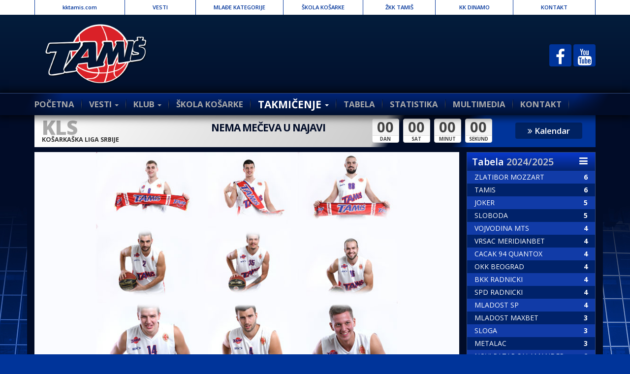

--- FILE ---
content_type: text/html; charset=UTF-8
request_url: http://kktamis.com/aktuelno/tamis-docekuje-zlatibor-2020/
body_size: 8460
content:

<!doctype html>

<html lang="sr">

<head>

    <meta charset="UTF-8">

    <meta http-equiv="X-UA-Compatible" content="IE=edge">

    <meta name="viewport" content="width=device-width, initial-scale=1.0">

    <link rel="icon" href="http://kktamis.com/wp-content/themes/cts-tamis/images/favicon.ico">

    <link rel="icon" type="image/png" href="http://kktamis.com/wp-content/themes/cts-tamis/images/favicon-32x32.png" sizes="32x32" />

    <link rel="icon" type="image/png" href="http://kktamis.com/wp-content/themes/cts-tamis/images/favicon-16x16.png" sizes="16x16" />



    <title>KK Tamiš -   Tamiš dočekuje Zlatibor</title>

    <meta name='robots' content='max-image-preview:large' />
<link rel='dns-prefetch' href='//fonts.googleapis.com' />
<link rel="alternate" title="oEmbed (JSON)" type="application/json+oembed" href="http://kktamis.com/wp-json/oembed/1.0/embed?url=http%3A%2F%2Fkktamis.com%2Faktuelno%2Ftamis-docekuje-zlatibor-2020%2F" />
<link rel="alternate" title="oEmbed (XML)" type="text/xml+oembed" href="http://kktamis.com/wp-json/oembed/1.0/embed?url=http%3A%2F%2Fkktamis.com%2Faktuelno%2Ftamis-docekuje-zlatibor-2020%2F&#038;format=xml" />
        <meta name="description" content="Nakon prve pobede u gostima ove sezone protiv Vojvodine rezultatom 71-79, Pančevci će dočekati ekipu Zlatibora.">
        <meta property="og:title" content="Tamiš dočekuje Zlatibor">
        <meta property="og:description" content="Nakon prve pobede u gostima ove sezone protiv Vojvodine rezultatom 71-79, Pančevci će dočekati ekipu Zlatibora.">
        <meta property="og:type" content="article">
        <meta property="og:url" content="http://kktamis.com/aktuelno/tamis-docekuje-zlatibor-2020/">
        <meta property="og:site_name" content="KK Tamiš">
        <meta property="og:image" content="http://kktamis.com/wp-content/uploads/2020/02/tamis-docekuje-zlatibor-2020.jpg">

        <style id='wp-block-library-inline-css' type='text/css'>
:root{--wp-block-synced-color:#7a00df;--wp-block-synced-color--rgb:122,0,223;--wp-bound-block-color:var(--wp-block-synced-color);--wp-editor-canvas-background:#ddd;--wp-admin-theme-color:#007cba;--wp-admin-theme-color--rgb:0,124,186;--wp-admin-theme-color-darker-10:#006ba1;--wp-admin-theme-color-darker-10--rgb:0,107,160.5;--wp-admin-theme-color-darker-20:#005a87;--wp-admin-theme-color-darker-20--rgb:0,90,135;--wp-admin-border-width-focus:2px}@media (min-resolution:192dpi){:root{--wp-admin-border-width-focus:1.5px}}.wp-element-button{cursor:pointer}:root .has-very-light-gray-background-color{background-color:#eee}:root .has-very-dark-gray-background-color{background-color:#313131}:root .has-very-light-gray-color{color:#eee}:root .has-very-dark-gray-color{color:#313131}:root .has-vivid-green-cyan-to-vivid-cyan-blue-gradient-background{background:linear-gradient(135deg,#00d084,#0693e3)}:root .has-purple-crush-gradient-background{background:linear-gradient(135deg,#34e2e4,#4721fb 50%,#ab1dfe)}:root .has-hazy-dawn-gradient-background{background:linear-gradient(135deg,#faaca8,#dad0ec)}:root .has-subdued-olive-gradient-background{background:linear-gradient(135deg,#fafae1,#67a671)}:root .has-atomic-cream-gradient-background{background:linear-gradient(135deg,#fdd79a,#004a59)}:root .has-nightshade-gradient-background{background:linear-gradient(135deg,#330968,#31cdcf)}:root .has-midnight-gradient-background{background:linear-gradient(135deg,#020381,#2874fc)}:root{--wp--preset--font-size--normal:16px;--wp--preset--font-size--huge:42px}.has-regular-font-size{font-size:1em}.has-larger-font-size{font-size:2.625em}.has-normal-font-size{font-size:var(--wp--preset--font-size--normal)}.has-huge-font-size{font-size:var(--wp--preset--font-size--huge)}.has-text-align-center{text-align:center}.has-text-align-left{text-align:left}.has-text-align-right{text-align:right}.has-fit-text{white-space:nowrap!important}#end-resizable-editor-section{display:none}.aligncenter{clear:both}.items-justified-left{justify-content:flex-start}.items-justified-center{justify-content:center}.items-justified-right{justify-content:flex-end}.items-justified-space-between{justify-content:space-between}.screen-reader-text{border:0;clip-path:inset(50%);height:1px;margin:-1px;overflow:hidden;padding:0;position:absolute;width:1px;word-wrap:normal!important}.screen-reader-text:focus{background-color:#ddd;clip-path:none;color:#444;display:block;font-size:1em;height:auto;left:5px;line-height:normal;padding:15px 23px 14px;text-decoration:none;top:5px;width:auto;z-index:100000}html :where(.has-border-color){border-style:solid}html :where([style*=border-top-color]){border-top-style:solid}html :where([style*=border-right-color]){border-right-style:solid}html :where([style*=border-bottom-color]){border-bottom-style:solid}html :where([style*=border-left-color]){border-left-style:solid}html :where([style*=border-width]){border-style:solid}html :where([style*=border-top-width]){border-top-style:solid}html :where([style*=border-right-width]){border-right-style:solid}html :where([style*=border-bottom-width]){border-bottom-style:solid}html :where([style*=border-left-width]){border-left-style:solid}html :where(img[class*=wp-image-]){height:auto;max-width:100%}:where(figure){margin:0 0 1em}html :where(.is-position-sticky){--wp-admin--admin-bar--position-offset:var(--wp-admin--admin-bar--height,0px)}@media screen and (max-width:600px){html :where(.is-position-sticky){--wp-admin--admin-bar--position-offset:0px}}

/*# sourceURL=wp-block-library-inline-css */
</style><style id='global-styles-inline-css' type='text/css'>
:root{--wp--preset--aspect-ratio--square: 1;--wp--preset--aspect-ratio--4-3: 4/3;--wp--preset--aspect-ratio--3-4: 3/4;--wp--preset--aspect-ratio--3-2: 3/2;--wp--preset--aspect-ratio--2-3: 2/3;--wp--preset--aspect-ratio--16-9: 16/9;--wp--preset--aspect-ratio--9-16: 9/16;--wp--preset--color--black: #000000;--wp--preset--color--cyan-bluish-gray: #abb8c3;--wp--preset--color--white: #ffffff;--wp--preset--color--pale-pink: #f78da7;--wp--preset--color--vivid-red: #cf2e2e;--wp--preset--color--luminous-vivid-orange: #ff6900;--wp--preset--color--luminous-vivid-amber: #fcb900;--wp--preset--color--light-green-cyan: #7bdcb5;--wp--preset--color--vivid-green-cyan: #00d084;--wp--preset--color--pale-cyan-blue: #8ed1fc;--wp--preset--color--vivid-cyan-blue: #0693e3;--wp--preset--color--vivid-purple: #9b51e0;--wp--preset--gradient--vivid-cyan-blue-to-vivid-purple: linear-gradient(135deg,rgb(6,147,227) 0%,rgb(155,81,224) 100%);--wp--preset--gradient--light-green-cyan-to-vivid-green-cyan: linear-gradient(135deg,rgb(122,220,180) 0%,rgb(0,208,130) 100%);--wp--preset--gradient--luminous-vivid-amber-to-luminous-vivid-orange: linear-gradient(135deg,rgb(252,185,0) 0%,rgb(255,105,0) 100%);--wp--preset--gradient--luminous-vivid-orange-to-vivid-red: linear-gradient(135deg,rgb(255,105,0) 0%,rgb(207,46,46) 100%);--wp--preset--gradient--very-light-gray-to-cyan-bluish-gray: linear-gradient(135deg,rgb(238,238,238) 0%,rgb(169,184,195) 100%);--wp--preset--gradient--cool-to-warm-spectrum: linear-gradient(135deg,rgb(74,234,220) 0%,rgb(151,120,209) 20%,rgb(207,42,186) 40%,rgb(238,44,130) 60%,rgb(251,105,98) 80%,rgb(254,248,76) 100%);--wp--preset--gradient--blush-light-purple: linear-gradient(135deg,rgb(255,206,236) 0%,rgb(152,150,240) 100%);--wp--preset--gradient--blush-bordeaux: linear-gradient(135deg,rgb(254,205,165) 0%,rgb(254,45,45) 50%,rgb(107,0,62) 100%);--wp--preset--gradient--luminous-dusk: linear-gradient(135deg,rgb(255,203,112) 0%,rgb(199,81,192) 50%,rgb(65,88,208) 100%);--wp--preset--gradient--pale-ocean: linear-gradient(135deg,rgb(255,245,203) 0%,rgb(182,227,212) 50%,rgb(51,167,181) 100%);--wp--preset--gradient--electric-grass: linear-gradient(135deg,rgb(202,248,128) 0%,rgb(113,206,126) 100%);--wp--preset--gradient--midnight: linear-gradient(135deg,rgb(2,3,129) 0%,rgb(40,116,252) 100%);--wp--preset--font-size--small: 13px;--wp--preset--font-size--medium: 20px;--wp--preset--font-size--large: 36px;--wp--preset--font-size--x-large: 42px;--wp--preset--spacing--20: 0.44rem;--wp--preset--spacing--30: 0.67rem;--wp--preset--spacing--40: 1rem;--wp--preset--spacing--50: 1.5rem;--wp--preset--spacing--60: 2.25rem;--wp--preset--spacing--70: 3.38rem;--wp--preset--spacing--80: 5.06rem;--wp--preset--shadow--natural: 6px 6px 9px rgba(0, 0, 0, 0.2);--wp--preset--shadow--deep: 12px 12px 50px rgba(0, 0, 0, 0.4);--wp--preset--shadow--sharp: 6px 6px 0px rgba(0, 0, 0, 0.2);--wp--preset--shadow--outlined: 6px 6px 0px -3px rgb(255, 255, 255), 6px 6px rgb(0, 0, 0);--wp--preset--shadow--crisp: 6px 6px 0px rgb(0, 0, 0);}:where(.is-layout-flex){gap: 0.5em;}:where(.is-layout-grid){gap: 0.5em;}body .is-layout-flex{display: flex;}.is-layout-flex{flex-wrap: wrap;align-items: center;}.is-layout-flex > :is(*, div){margin: 0;}body .is-layout-grid{display: grid;}.is-layout-grid > :is(*, div){margin: 0;}:where(.wp-block-columns.is-layout-flex){gap: 2em;}:where(.wp-block-columns.is-layout-grid){gap: 2em;}:where(.wp-block-post-template.is-layout-flex){gap: 1.25em;}:where(.wp-block-post-template.is-layout-grid){gap: 1.25em;}.has-black-color{color: var(--wp--preset--color--black) !important;}.has-cyan-bluish-gray-color{color: var(--wp--preset--color--cyan-bluish-gray) !important;}.has-white-color{color: var(--wp--preset--color--white) !important;}.has-pale-pink-color{color: var(--wp--preset--color--pale-pink) !important;}.has-vivid-red-color{color: var(--wp--preset--color--vivid-red) !important;}.has-luminous-vivid-orange-color{color: var(--wp--preset--color--luminous-vivid-orange) !important;}.has-luminous-vivid-amber-color{color: var(--wp--preset--color--luminous-vivid-amber) !important;}.has-light-green-cyan-color{color: var(--wp--preset--color--light-green-cyan) !important;}.has-vivid-green-cyan-color{color: var(--wp--preset--color--vivid-green-cyan) !important;}.has-pale-cyan-blue-color{color: var(--wp--preset--color--pale-cyan-blue) !important;}.has-vivid-cyan-blue-color{color: var(--wp--preset--color--vivid-cyan-blue) !important;}.has-vivid-purple-color{color: var(--wp--preset--color--vivid-purple) !important;}.has-black-background-color{background-color: var(--wp--preset--color--black) !important;}.has-cyan-bluish-gray-background-color{background-color: var(--wp--preset--color--cyan-bluish-gray) !important;}.has-white-background-color{background-color: var(--wp--preset--color--white) !important;}.has-pale-pink-background-color{background-color: var(--wp--preset--color--pale-pink) !important;}.has-vivid-red-background-color{background-color: var(--wp--preset--color--vivid-red) !important;}.has-luminous-vivid-orange-background-color{background-color: var(--wp--preset--color--luminous-vivid-orange) !important;}.has-luminous-vivid-amber-background-color{background-color: var(--wp--preset--color--luminous-vivid-amber) !important;}.has-light-green-cyan-background-color{background-color: var(--wp--preset--color--light-green-cyan) !important;}.has-vivid-green-cyan-background-color{background-color: var(--wp--preset--color--vivid-green-cyan) !important;}.has-pale-cyan-blue-background-color{background-color: var(--wp--preset--color--pale-cyan-blue) !important;}.has-vivid-cyan-blue-background-color{background-color: var(--wp--preset--color--vivid-cyan-blue) !important;}.has-vivid-purple-background-color{background-color: var(--wp--preset--color--vivid-purple) !important;}.has-black-border-color{border-color: var(--wp--preset--color--black) !important;}.has-cyan-bluish-gray-border-color{border-color: var(--wp--preset--color--cyan-bluish-gray) !important;}.has-white-border-color{border-color: var(--wp--preset--color--white) !important;}.has-pale-pink-border-color{border-color: var(--wp--preset--color--pale-pink) !important;}.has-vivid-red-border-color{border-color: var(--wp--preset--color--vivid-red) !important;}.has-luminous-vivid-orange-border-color{border-color: var(--wp--preset--color--luminous-vivid-orange) !important;}.has-luminous-vivid-amber-border-color{border-color: var(--wp--preset--color--luminous-vivid-amber) !important;}.has-light-green-cyan-border-color{border-color: var(--wp--preset--color--light-green-cyan) !important;}.has-vivid-green-cyan-border-color{border-color: var(--wp--preset--color--vivid-green-cyan) !important;}.has-pale-cyan-blue-border-color{border-color: var(--wp--preset--color--pale-cyan-blue) !important;}.has-vivid-cyan-blue-border-color{border-color: var(--wp--preset--color--vivid-cyan-blue) !important;}.has-vivid-purple-border-color{border-color: var(--wp--preset--color--vivid-purple) !important;}.has-vivid-cyan-blue-to-vivid-purple-gradient-background{background: var(--wp--preset--gradient--vivid-cyan-blue-to-vivid-purple) !important;}.has-light-green-cyan-to-vivid-green-cyan-gradient-background{background: var(--wp--preset--gradient--light-green-cyan-to-vivid-green-cyan) !important;}.has-luminous-vivid-amber-to-luminous-vivid-orange-gradient-background{background: var(--wp--preset--gradient--luminous-vivid-amber-to-luminous-vivid-orange) !important;}.has-luminous-vivid-orange-to-vivid-red-gradient-background{background: var(--wp--preset--gradient--luminous-vivid-orange-to-vivid-red) !important;}.has-very-light-gray-to-cyan-bluish-gray-gradient-background{background: var(--wp--preset--gradient--very-light-gray-to-cyan-bluish-gray) !important;}.has-cool-to-warm-spectrum-gradient-background{background: var(--wp--preset--gradient--cool-to-warm-spectrum) !important;}.has-blush-light-purple-gradient-background{background: var(--wp--preset--gradient--blush-light-purple) !important;}.has-blush-bordeaux-gradient-background{background: var(--wp--preset--gradient--blush-bordeaux) !important;}.has-luminous-dusk-gradient-background{background: var(--wp--preset--gradient--luminous-dusk) !important;}.has-pale-ocean-gradient-background{background: var(--wp--preset--gradient--pale-ocean) !important;}.has-electric-grass-gradient-background{background: var(--wp--preset--gradient--electric-grass) !important;}.has-midnight-gradient-background{background: var(--wp--preset--gradient--midnight) !important;}.has-small-font-size{font-size: var(--wp--preset--font-size--small) !important;}.has-medium-font-size{font-size: var(--wp--preset--font-size--medium) !important;}.has-large-font-size{font-size: var(--wp--preset--font-size--large) !important;}.has-x-large-font-size{font-size: var(--wp--preset--font-size--x-large) !important;}
/*# sourceURL=global-styles-inline-css */
</style>

<style id='classic-theme-styles-inline-css' type='text/css'>
/*! This file is auto-generated */
.wp-block-button__link{color:#fff;background-color:#32373c;border-radius:9999px;box-shadow:none;text-decoration:none;padding:calc(.667em + 2px) calc(1.333em + 2px);font-size:1.125em}.wp-block-file__button{background:#32373c;color:#fff;text-decoration:none}
/*# sourceURL=/wp-includes/css/classic-themes.min.css */
</style>
<link rel='stylesheet' id='contact-form-7-css' href='http://kktamis.com/wp-content/plugins/contact-form-7/includes/css/styles.css' type='text/css' media='all' />
<link rel='stylesheet' id='bundle-css' href='http://kktamis.com/wp-content/themes/cts-tamis/css/bundle.min.css' type='text/css' media='all' />
<link rel='stylesheet' id='bundle1-css' href='http://kktamis.com/wp-content/themes/cts-tamis/css/add1.css' type='text/css' media='all' />
<link rel='stylesheet' id='font-main-css' href='https://fonts.googleapis.com/css?family=Open+Sans%3A400%2C300%2C600%2C700%2C800&#038;subset=latin%2Clatin-ext' type='text/css' media='all' />
<link rel="https://api.w.org/" href="http://kktamis.com/wp-json/" /><link rel="alternate" title="JSON" type="application/json" href="http://kktamis.com/wp-json/wp/v2/posts/690" /><link rel="canonical" href="http://kktamis.com/aktuelno/tamis-docekuje-zlatibor-2020/" />
<link rel='shortlink' href='http://kktamis.com/?p=690' />
    <!-- Google Analytics -->
    <script>
        (function(i,s,o,g,r,a,m){i['GoogleAnalyticsObject']=r;i[r]=i[r]||function(){
                (i[r].q=i[r].q||[]).push(arguments)},i[r].l=1*new Date();a=s.createElement(o),
            m=s.getElementsByTagName(o)[0];a.async=1;a.src=g;m.parentNode.insertBefore(a,m)
        })(window,document,'script','//www.google-analytics.com/analytics.js','ga');

        ga('create', 'UA-82105321-2', 'auto');
        ga('send', 'pageview');
    </script>
    <!-- End Google Analytics -->

</head>

<body class="wp-singular post-template-default single single-post postid-690 single-format-standard wp-theme-cts-tamis">

    <!-- <div id="fb-root"></div>

<script>(function(d, s, id) {

        var js, fjs = d.getElementsByTagName(s)[0];

        if (d.getElementById(id)) return;

        js = d.createElement(s); js.id = id;

        js.src = "//connect.facebook.net/en_GB/sdk.js#xfbml=1&version=v2.7";

        fjs.parentNode.insertBefore(js, fjs);

    }(document, 'script', 'facebook-jssdk'));</script> -->

    <h1 class="sr-only">Zvanična stranica košarkaškog kluba Tamiš</h1>

    <div id="top-bar" class="hidden-xs">

        <div class="container">

            <div class="row">

                <div class="col-sm-12">

                    <ul id="menu-top" class="nav nav-tabs nav-justified"><li id="menu-item-829" class="menu-item menu-item-type-post_type menu-item-object-page menu-item-home menu-item-829"><a href="http://kktamis.com/">kktamis.com</a></li>
<li id="menu-item-778" class="menu-item menu-item-type-taxonomy menu-item-object-category current-post-ancestor current-menu-parent current-post-parent menu-item-778"><a href="http://kktamis.com/kategorija/aktuelno/">VESTI</a></li>
<li id="menu-item-830" class="menu-item menu-item-type-post_type menu-item-object-page menu-item-830"><a href="http://kktamis.com/mlade-kategorije/">MLAĐE KATEGORIJE</a></li>
<li id="menu-item-831" class="menu-item menu-item-type-post_type menu-item-object-page menu-item-831"><a href="http://kktamis.com/skola-kosarke/">ŠKOLA KOŠARKE</a></li>
<li id="menu-item-832" class="menu-item menu-item-type-post_type menu-item-object-page menu-item-832"><a href="http://kktamis.com/zkk-tamis/">ŽKK TAMIŠ</a></li>
<li id="menu-item-833" class="menu-item menu-item-type-post_type menu-item-object-page menu-item-833"><a href="http://kktamis.com/kk-dinamo/">KK DINAMO</a></li>
<li id="menu-item-834" class="menu-item menu-item-type-post_type menu-item-object-page menu-item-834"><a href="http://kktamis.com/kontakt/">KONTAKT</a></li>
</ul>
                </div>

            </div>

        </div>

    </div>

    <header id="main-header">



        <div id="offcanvas-menu" class="navmenu navmenu-default navmenu-fixed-left offcanvas" role="navigation">

            <div class="navmenu-brand">

                <span class="fa fa-close" data-toggle="offcanvas" data-target="#offcanvas-menu"></span>

                <img class="img-responsive" src="http://kktamis.com/wp-content/themes/cts-tamis/images/kktamis-logo.png" alt="KK Tamiš logo">

            </div>

            <div class="menu-offcanvas-menu-container"><ul id="menu-offcanvas-menu" class="nav navmenu-nav"><li id="menu-item-844" class="menu-item menu-item-type-post_type menu-item-object-page menu-item-home menu-item-844"><a href="http://kktamis.com/">POČETNA</a></li>
<li id="menu-item-822" class="menu-item menu-item-type-custom menu-item-object-custom menu-item-has-children menu-item-822"><a>VESTI</a>
<ul class="sub-menu">
	<li id="menu-item-820" class="menu-item menu-item-type-taxonomy menu-item-object-category current-post-ancestor current-menu-parent current-post-parent menu-item-820"><a href="http://kktamis.com/kategorija/aktuelno/">Vesti i aktuelnosti</a></li>
	<li id="menu-item-821" class="menu-item menu-item-type-taxonomy menu-item-object-category menu-item-821"><a href="http://kktamis.com/kategorija/intervju/">Ekskluzivni intervjui</a></li>
</ul>
</li>
<li id="menu-item-823" class="menu-item menu-item-type-custom menu-item-object-custom menu-item-has-children menu-item-823"><a>KLUB</a>
<ul class="sub-menu">
	<li id="menu-item-845" class="menu-item menu-item-type-post_type menu-item-object-page menu-item-845"><a href="http://kktamis.com/istorijat-kluba/">Istorijat kluba</a></li>
	<li id="menu-item-855" class="menu-item menu-item-type-post_type menu-item-object-page menu-item-855"><a href="http://kktamis.com/tim/">Tim</a></li>
	<li id="menu-item-856" class="menu-item menu-item-type-post_type menu-item-object-page menu-item-856"><a href="http://kktamis.com/strucni-stab/">Stručni Štab</a></li>
	<li id="menu-item-853" class="menu-item menu-item-type-post_type menu-item-object-page menu-item-853"><a href="http://kktamis.com/mlade-kategorije/">Mlađe kategorije</a></li>
	<li id="menu-item-852" class="menu-item menu-item-type-post_type menu-item-object-page menu-item-852"><a href="http://kktamis.com/skola-kosarke/">Škola košarke</a></li>
</ul>
</li>
<li id="menu-item-824" class="menu-item menu-item-type-custom menu-item-object-custom menu-item-has-children menu-item-824"><a>TAKMIČENJE</a>
<ul class="sub-menu">
	<li id="menu-item-825" class="menu-item menu-item-type-taxonomy menu-item-object-category menu-item-825"><a href="http://kktamis.com/kategorija/izvestaji/">Izveštaji sa utakmica</a></li>
	<li id="menu-item-846" class="menu-item menu-item-type-post_type menu-item-object-page menu-item-846"><a href="http://kktamis.com/kalendar/">Kalendar takmičenja</a></li>
</ul>
</li>
<li id="menu-item-848" class="menu-item menu-item-type-post_type menu-item-object-page menu-item-848"><a href="http://kktamis.com/tabela/">TABELA</a></li>
<li id="menu-item-847" class="menu-item menu-item-type-post_type menu-item-object-page menu-item-847"><a href="http://kktamis.com/statistika/">STATISTIKA</a></li>
<li id="menu-item-826" class="menu-item menu-item-type-taxonomy menu-item-object-category menu-item-826"><a href="http://kktamis.com/kategorija/multimedia/">MULTIMEDIA</a></li>
<li id="menu-item-850" class="menu-item menu-item-type-post_type menu-item-object-page menu-item-850"><a href="http://kktamis.com/zkk-tamis/">ŽKK TAMIŠ</a></li>
<li id="menu-item-849" class="menu-item menu-item-type-post_type menu-item-object-page menu-item-849"><a href="http://kktamis.com/kk-dinamo/">KK DINAMO</a></li>
<li id="menu-item-851" class="menu-item menu-item-type-post_type menu-item-object-page menu-item-851"><a href="http://kktamis.com/kontakt/">KONTAKT</a></li>
</ul></div>
        </div>



        <div class="container">

            <div class="row">

                <div class="col-md-3 col-sm-3">

                    <a href="http://kktamis.com">

                        <img src="http://kktamis.com/wp-content/themes/cts-tamis/images/kktamis-logo.png" alt="KK Tamiš Logo">

                    </a>

                </div>

                <div class="col-sm-9 hidden-xs">

                    <div class="social-icons">

                        <a href="https://facebook.com/" target="_blank"><span class="fa fa-facebook"></span></a>

                        <a href="https://youtube.com/" target="_blank"><span class="fa fa-youtube"></span></a>

                    </div>

                </div>

            </div>

        </div>



        <div id="main-navbar">

            <nav class="navbar navbar-default">

                <h2 class="sr-only">Glavna navigacija</h2>

                <div class="container">

                    <div class="navbar-header">

                        <button type="button" class="navbar-toggle collapsed" data-toggle="offcanvas" data-target="#offcanvas-menu" aria-expanded="false">

                            <span class="sr-only">Toggle navigation</span>

                            <span class="icon-bar"></span>

                            <span class="icon-bar"></span>

                            <span class="icon-bar"></span>

                        </button>

                    </div>



                    <div class="collapse navbar-collapse" id="bs-example-navbar-collapse-1">

                        <div class="menu-main-menu-container"><ul id="menu-main-menu" class="nav navbar-nav"><li id="menu-item-836" class="menu-item menu-item-type-post_type menu-item-object-page menu-item-home menu-item-836"><a title="POČETNA" href="http://kktamis.com/">POČETNA</a></li>
<li id="menu-item-813" class="menu-item menu-item-type-custom menu-item-object-custom menu-item-has-children menu-item-813 dropdown"><a title="VESTI" data-toggle="dropdown" class="dropdown-toggle" aria-haspopup="true">VESTI <span class="caret"></span></a>
<ul role="menu" class=" dropdown-menu">
	<li id="menu-item-811" class="menu-item menu-item-type-taxonomy menu-item-object-category current-post-ancestor current-menu-parent current-post-parent menu-item-811"><a title="Aktuelno" href="http://kktamis.com/kategorija/aktuelno/">Aktuelno</a></li>
	<li id="menu-item-812" class="menu-item menu-item-type-taxonomy menu-item-object-category menu-item-812"><a title="Intervju" href="http://kktamis.com/kategorija/intervju/">Intervju</a></li>
</ul>
</li>
<li id="menu-item-814" class="menu-item menu-item-type-custom menu-item-object-custom menu-item-has-children menu-item-814 dropdown"><a title="KLUB" data-toggle="dropdown" class="dropdown-toggle" aria-haspopup="true">KLUB <span class="caret"></span></a>
<ul role="menu" class=" dropdown-menu">
	<li id="menu-item-843" class="menu-item menu-item-type-post_type menu-item-object-page menu-item-843"><a title="Istorijat kluba" href="http://kktamis.com/istorijat-kluba/">Istorijat kluba</a></li>
	<li id="menu-item-854" class="menu-item menu-item-type-post_type menu-item-object-page menu-item-854"><a title="Tim" href="http://kktamis.com/tim/">Tim</a></li>
	<li id="menu-item-827" class="menu-item menu-item-type-post_type menu-item-object-page menu-item-827"><a title="Stručni Štab" href="http://kktamis.com/strucni-stab/">Stručni Štab</a></li>
</ul>
</li>
<li id="menu-item-842" class="menu-item menu-item-type-post_type menu-item-object-page menu-item-842"><a title="ŠKOLA KOŠARKE" href="http://kktamis.com/skola-kosarke/">ŠKOLA KOŠARKE</a></li>
<li id="menu-item-816" class="menu-item menu-item-type-custom menu-item-object-custom menu-item-has-children menu-item-816 dropdown"><a title="TAKMIČENJE" data-toggle="dropdown" class="dropdown-toggle" aria-haspopup="true">TAKMIČENJE <span class="caret"></span></a>
<ul role="menu" class=" dropdown-menu">
	<li id="menu-item-815" class="menu-item menu-item-type-taxonomy menu-item-object-category menu-item-815"><a title="Izveštaji sa utakmica" href="http://kktamis.com/kategorija/izvestaji/">Izveštaji sa utakmica</a></li>
	<li id="menu-item-840" class="menu-item menu-item-type-post_type menu-item-object-page menu-item-840"><a title="Kalendar" href="http://kktamis.com/kalendar/">Kalendar</a></li>
</ul>
</li>
<li id="menu-item-839" class="menu-item menu-item-type-post_type menu-item-object-page menu-item-839"><a title="TABELA" href="http://kktamis.com/tabela/">TABELA</a></li>
<li id="menu-item-841" class="menu-item menu-item-type-post_type menu-item-object-page menu-item-841"><a title="STATISTIKA" href="http://kktamis.com/statistika/">STATISTIKA</a></li>
<li id="menu-item-817" class="menu-item menu-item-type-taxonomy menu-item-object-category menu-item-817"><a title="MULTIMEDIA" href="http://kktamis.com/kategorija/multimedia/">MULTIMEDIA</a></li>
<li id="menu-item-835" class="menu-item menu-item-type-post_type menu-item-object-page menu-item-835"><a title="KONTAKT" href="http://kktamis.com/kontakt/">KONTAKT</a></li>
</ul></div>
                    </div>

                </div>

            </nav>

        </div>

    </header><main>
    <div class="container container-dark">
            <section id="next-match" class="widget">
        <div class="row">
            <div class="col-lg-3 col-md-2 col-sm-12">
                <span>KLS</span>
                <p>Košarkaška liga Srbije</p>
            </div>
            <div class="col-lg-4 col-md-4 col-sm-12">
                <h2>&nbsp;</h2>
                <p>&nbsp;</p>
            </div>
            <div class="col-lg-3 col-md-4 col-sm-12">
                <div class="panel panel-default">
                    <div class="panel-heading" id="days-counter">00</div>
                    <div class="panel-body">Dan</div>
                </div>
                <div class="panel panel-default">
                    <div class="panel-heading" id="hours-counter">00</div>
                    <div class="panel-body">Sat</div>
                </div>
                <div class="panel panel-default">
                    <div class="panel-heading" id="minutes-counter">00</div>
                    <div class="panel-body">Minut</div>
                </div>
                <div class="panel panel-default">
                    <div class="panel-heading" id="seconds-counter">00</div>
                    <div class="panel-body">Sekund</div>
                </div>
            </div>
            <div class="col-lg-2 col-md-2 col-sm-12">
                <a href="http://kktamis.com/kalendar/"><i class="fa fa-angle-double-right"></i> Kalendar</a>
            </div>
        </div>
    </section>        <div class="row">
        
<div class="col-md-9 news" id="main-content">

    <article>

        
                <img   src="http://kktamis.com/wp-content/uploads/2020/02/tamis-docekuje-zlatibor-2020.jpg" class="img-responsive wp-post-image" alt="Tamiš dočekuje Zlatibor" decoding="async" fetchpriority="high" srcset="http://kktamis.com/wp-content/uploads/2020/02/tamis-docekuje-zlatibor-2020.jpg 900w, http://kktamis.com/wp-content/uploads/2020/02/tamis-docekuje-zlatibor-2020-300x167.jpg 300w, http://kktamis.com/wp-content/uploads/2020/02/tamis-docekuje-zlatibor-2020-768x427.jpg 768w" sizes="(max-width: 900px) 100vw, 900px" />
                <header>

                    <h1>Tamiš dočekuje Zlatibor</h1>

                    <p class="category">Vesti i aktuelnosti - 20/02/2020</p>

                    <p class="lead">Nakon prve pobede u gostima ove sezone protiv Vojvodine rezultatom 71-79, Pančevci će dočekati ekipu Zlatibora.</p>

                </header>

                <div class="article-body">

                    <!-- <div class="fb-like" data-href="http://kktamis.com/aktuelno/tamis-docekuje-zlatibor-2020/" data-width="300" data-layout="standard" data-action="like" data-show-faces="true" data-share="true"></div> -->

                    <p>Utakmica će se odigrati u Hali sportova na Strelištu, sa početkom od 18 časova.</p>
<p>Gosti u ovaj meč ulaze nakon iznenađujućeg poraza na domećem parketu protiv Dunava 80-90. Bekovski tandem Mitrovića i Malidžana bio je prava enigma za Zlatibor, te su bodovi otišli u Stare Banovce.</p>
<p>Tamiš je svoju prvu pobedu u gostima ove sezone zabeležio u Novom Sadu protiv Vojvodine, u ključnoj utakmici u borbi za opstanak. Stekli su prednost u ranoj fazi meča i nisu je ispuštali do kraja, uprkos naletima domaćina.</p>
<p>U prošlom susretu ove dve ekipe Zlatibor je bio taj koji je slavio rezultatom 78-73. Ova utakmica je izutetno bitna za oba sastava, te se očekuje kvalitetna košarkaška predstava.</p>

                </div>

        
    </article>

</div>

<aside class="col-md-3">

    
<section id="league-table">

    <h2><span>Tabela</span> 2024/2025 <i class="fa fa-navicon"></i></h2>

    <table class="table">

    </table>

</section>
    <section class="banner">
    <h2 class="sr-only">Košarkaška liga Srbije</h2>
    <a href="http://kls.rs" target="_blank">
        <img class="img-responsive" src="http://kktamis.com/wp-content/themes/cts-tamis/images/kls-logo.png"
             alt="Baner - Košarkaška liga Srbije">
    </a>
</section>
    <section id="latest-news">
    <h2><span>Najnoviji</span> sadržaji <i class="fa fa-navicon"></i></h2>
                            <article>
            <a href="http://kktamis.com/izvestaji/kosarkasi-tamisa-pobedili-ekipu-bkk-radnickog/">
                <img   src="http://kktamis.com/wp-content/uploads/2024/10/tamis-pobedio-bkk-radnicki-10-2024.jpg" class="img-responsive wp-post-image" alt="" decoding="async" loading="lazy" srcset="http://kktamis.com/wp-content/uploads/2024/10/tamis-pobedio-bkk-radnicki-10-2024.jpg 900w, http://kktamis.com/wp-content/uploads/2024/10/tamis-pobedio-bkk-radnicki-10-2024-450x250.jpg 450w, http://kktamis.com/wp-content/uploads/2024/10/tamis-pobedio-bkk-radnicki-10-2024-768x427.jpg 768w" sizes="(max-width: 900px) 100vw, 900px" />            </a>
            <small>19/10/2024 - Izveštaji sa utakmica</small>
            <h3><a href="http://kktamis.com/izvestaji/kosarkasi-tamisa-pobedili-ekipu-bkk-radnickog/">Košarkaši Tamiša pobedili ekipu BKK Radničkog</a></h3>
        </article>
                    <article>
            <a href="http://kktamis.com/aktuelno/desetkovani-tamis-za-nastavak-pobednicke-serije-protiv-motivisanih-krstasa/">
                <img   src="http://kktamis.com/wp-content/uploads/2024/10/tamis-radnicki-10-2024.jpg" class="img-responsive wp-post-image" alt="" decoding="async" loading="lazy" srcset="http://kktamis.com/wp-content/uploads/2024/10/tamis-radnicki-10-2024.jpg 900w, http://kktamis.com/wp-content/uploads/2024/10/tamis-radnicki-10-2024-450x250.jpg 450w, http://kktamis.com/wp-content/uploads/2024/10/tamis-radnicki-10-2024-768x427.jpg 768w" sizes="(max-width: 900px) 100vw, 900px" />            </a>
            <small>19/10/2024 - Aktuelno</small>
            <h3><a href="http://kktamis.com/aktuelno/desetkovani-tamis-za-nastavak-pobednicke-serije-protiv-motivisanih-krstasa/">Desetkovani Tamiš za nastavak pobedničke serije protiv motivisanih &#8220;Krstaša&#8221;</a></h3>
        </article>
        </section>
</aside>        </div>
    </div>
</main>

<footer>

    <div class="container container-dark">

        <div id="sponsors">



            <div id="sponsors-slider" class="carousel slide" data-ride="carousel">

                <!-- Indicators -->

                <ol class="carousel-indicators">

                    <li data-target="#sponsors-slider" data-slide-to="0" class="active"></li>

                    <li data-target="#sponsors-slider" data-slide-to="1"></li>

                    <li data-target="#sponsors-slider" data-slide-to="2"></li>

                </ol>



                <!-- Wrapper for slides -->

                <div class="carousel-inner" role="listbox">

                    <div class="item active">
                        <div class="row">
                            <div class="col-md-3 col-lg-3">
                                <img class="single-image" src="http://kktamis.com/wp-content/themes/cts-tamis/images/sponsors/logo-grad-pancevo.jpg" alt="">
                            </div>
                            <div class="col-md-3 col-lg-3">
                                <img class="single-image" src="http://kktamis.com/wp-content/themes/cts-tamis/images/sponsors/logo-buba.jpg" alt="">
                            </div>
                            <div class="col-md-3 col-lg-3">
                                <img class="single-image" src="http://kktamis.com/wp-content/themes/cts-tamis/images/sponsors/logo-kordun.jpg" alt="">
                            </div>
                        </div>

                        <div class="row">
                            <div class="col-md-3 col-lg-3">
                                <img class="single-image" src="http://kktamis.com/wp-content/themes/cts-tamis/images/sponsors/logo-bamboo.jpg" alt="">
                            </div>
                            <div class="col-md-3 col-lg-3">
                                <img class="single-image" src="http://kktamis.com/wp-content/themes/cts-tamis/images/sponsors/logo-la-chicken.jpg" alt="">
                            </div>
                            <div class="col-md-3 col-lg-3">
                                <img class="single-image" src="http://kktamis.com/wp-content/themes/cts-tamis/images/sponsors/logo-sajka.jpg" alt="">
                            </div>
                        </div>
                    </div>

                    <div class="item">
                        <div class="row">
                            <div class="col-md-3 col-lg-3">
                                <img class="single-image" src="http://kktamis.com/wp-content/themes/cts-tamis/images/sponsors/logo-popaj.jpg" alt="">
                            </div>
                            <div class="col-md-3 col-lg-3">
                                <img class="single-image" src="http://kktamis.com/wp-content/themes/cts-tamis/images/sponsors/logo-pedja-komerc.jpg" alt="">
                            </div>
                            <div class="col-md-3 col-lg-3">
                                <img class="single-image" src="http://kktamis.com/wp-content/themes/cts-tamis/images/sponsors/logo-sportex.jpg" alt="">
                            </div>
                        </div>
                        <div class="row">
                            <div class="col-md-3 col-lg-3">
                                <img class="single-image" src="http://kktamis.com/wp-content/themes/cts-tamis/images/sponsors/logo-vlasina.jpg" alt="">
                            </div>
                            <div class="col-md-3 col-lg-3">
                                <img class="single-image" src="http://kktamis.com/wp-content/themes/cts-tamis/images/sponsors/logo-babis.jpg" alt="">
                            </div>
                            <div class="col-md-3 col-lg-3">
                                <img class="single-image" src="http://kktamis.com/wp-content/themes/cts-tamis/images/sponsors/logo-pancevac.jpg" alt="">
                            </div>

                        </div>

                    </div>



                    <div class="item">

                        <div class="row">

                            <div class="col-md-3 col-lg-3">

                                <img class="single-image" src="http://kktamis.com/wp-content/themes/cts-tamis/images/sponsors/logo-polic.jpg" alt="">

                            </div>



                            <div class="col-md-3 col-lg-3">

                                <img class="single-image" src="http://kktamis.com/wp-content/themes/cts-tamis/images/sponsors/logo-fiesta-catering.jpg" alt="">

                            </div>

                            <div class="col-md-3 col-lg-3">

                                <img class="single-image" src="http://kktamis.com/wp-content/themes/cts-tamis/images/sponsors/logo-la-medic.jpg" alt="">

                            </div>


                        </div>

                        <div class="row">

                            <div class="col-md-3 col-lg-3">

                                <img class="single-image" src="http://kktamis.com/wp-content/themes/cts-tamis/images/sponsors/logo-mikelandjelo.jpg" alt="">

                            </div>

                            <div class="col-md-3 col-lg-3">

                                <img class="single-image" src="http://kktamis.com/wp-content/themes/cts-tamis/images/sponsors/logo-kpg.jpg" alt="">

                            </div>



                        </div>



                    </div>


                </div>

            </div>

        </div>

    </div>

    <div class="container">

        <div class="row">

            <div class="col-lg-2 col-md-2 col-sm-6">

                <img class="img-responsive" src="http://kktamis.com/wp-content/themes/cts-tamis/images/kktamis-logo-footer.png" alt="Logo košarkaškog kluba Tamiš">

            </div>

            <div class="col-lg-3 col-md-3 col-sm-6">

                <h1>Košarkaški klub Tamiš</h1>

                <address>Vojvode Radomira Putnika 15 <br>26000 Pančevo</address>

                <p><span class="fa fa-phone"></span> +381 (0)64 1676 606 <br>

                    <span class="fa fa-phone"></span> +381 (0)64 6126 444 <br>

                    <span class="fa fa-envelope"></span> <a href="mailto:kktamis@yahoo.com">kktamis@yahoo.com</a>

                </p>

            </div>

            <div class="col-lg-7 col-md-7">

                <ul id="menu-footer" class="nav nav-tabs nav-justified"><li id="menu-item-838" class="menu-item menu-item-type-post_type menu-item-object-page menu-item-home menu-item-838"><a href="http://kktamis.com/">Početna</a></li>
<li id="menu-item-810" class="menu-item menu-item-type-taxonomy menu-item-object-category current-post-ancestor current-menu-parent current-post-parent menu-item-810"><a href="http://kktamis.com/kategorija/aktuelno/">Aktuelno</a></li>
<li id="menu-item-818" class="menu-item menu-item-type-taxonomy menu-item-object-category menu-item-818"><a href="http://kktamis.com/kategorija/izvestaji/">Izveštaji</a></li>
<li id="menu-item-819" class="menu-item menu-item-type-taxonomy menu-item-object-category menu-item-819"><a href="http://kktamis.com/kategorija/intervju/">Intervju</a></li>
<li id="menu-item-837" class="menu-item menu-item-type-post_type menu-item-object-page menu-item-837"><a href="http://kktamis.com/kontakt/">Kontakt</a></li>
</ul>
                <div class="social-links">

                    <a href="http://facebook.com" target="_blank"><span class="fa fa-facebook"></span></a>

                    <a href="http://twitter.com" target="_blank"><span class="fa fa-twitter"></span></a>

                    <a href="http://plus.google.com" target="_blank"><span class="fa fa-google-plus"></span></a>

                </div>

            </div>

        </div>

        <div class="row">

            <p class="copyright">&copy; 2026 Košarkaški klub Tamiš. Sva prava zadržana.</p>

        </div>

    </div>

</footer>

<script type="speculationrules">
{"prefetch":[{"source":"document","where":{"and":[{"href_matches":"/*"},{"not":{"href_matches":["/wp-*.php","/wp-admin/*","/wp-content/uploads/*","/wp-content/*","/wp-content/plugins/*","/wp-content/themes/cts-tamis/*","/*\\?(.+)"]}},{"not":{"selector_matches":"a[rel~=\"nofollow\"]"}},{"not":{"selector_matches":".no-prefetch, .no-prefetch a"}}]},"eagerness":"conservative"}]}
</script>
<script type="text/javascript" src="http://kktamis.com/wp-includes/js/dist/hooks.min.js" id="wp-hooks-js"></script>
<script type="text/javascript" src="http://kktamis.com/wp-includes/js/dist/i18n.min.js" id="wp-i18n-js"></script>
<script type="text/javascript" id="wp-i18n-js-after">
/* <![CDATA[ */
wp.i18n.setLocaleData( { 'text direction\u0004ltr': [ 'ltr' ] } );
//# sourceURL=wp-i18n-js-after
/* ]]> */
</script>
<script type="text/javascript" src="http://kktamis.com/wp-content/plugins/contact-form-7/includes/swv/js/index.js" id="swv-js"></script>
<script type="text/javascript" id="contact-form-7-js-before">
/* <![CDATA[ */
var wpcf7 = {
    "api": {
        "root": "http:\/\/kktamis.com\/wp-json\/",
        "namespace": "contact-form-7\/v1"
    }
};
//# sourceURL=contact-form-7-js-before
/* ]]> */
</script>
<script type="text/javascript" src="http://kktamis.com/wp-content/plugins/contact-form-7/includes/js/index.js" id="contact-form-7-js"></script>
<script type="text/javascript" id="bundle-js-extra">
/* <![CDATA[ */
var app = {"site_url":"http://kktamis.com"};
//# sourceURL=bundle-js-extra
/* ]]> */
</script>
<script type="text/javascript" src="http://kktamis.com/wp-content/themes/cts-tamis/js/bundle.min.js" id="bundle-js"></script>

</body>



</html>

--- FILE ---
content_type: text/plain
request_url: https://www.google-analytics.com/j/collect?v=1&_v=j102&a=1849450172&t=pageview&_s=1&dl=http%3A%2F%2Fkktamis.com%2Faktuelno%2Ftamis-docekuje-zlatibor-2020%2F&ul=en-us%40posix&dt=KK%20Tami%C5%A1%20-%20Tami%C5%A1%20do%C4%8Dekuje%20Zlatibor&sr=1280x720&vp=1280x720&_u=IEBAAEABAAAAACAAI~&jid=1739017321&gjid=978788967&cid=91804297.1769078638&tid=UA-82105321-2&_gid=892895543.1769078638&_r=1&_slc=1&z=562487815
body_size: -284
content:
2,cG-H7CE91LXBN